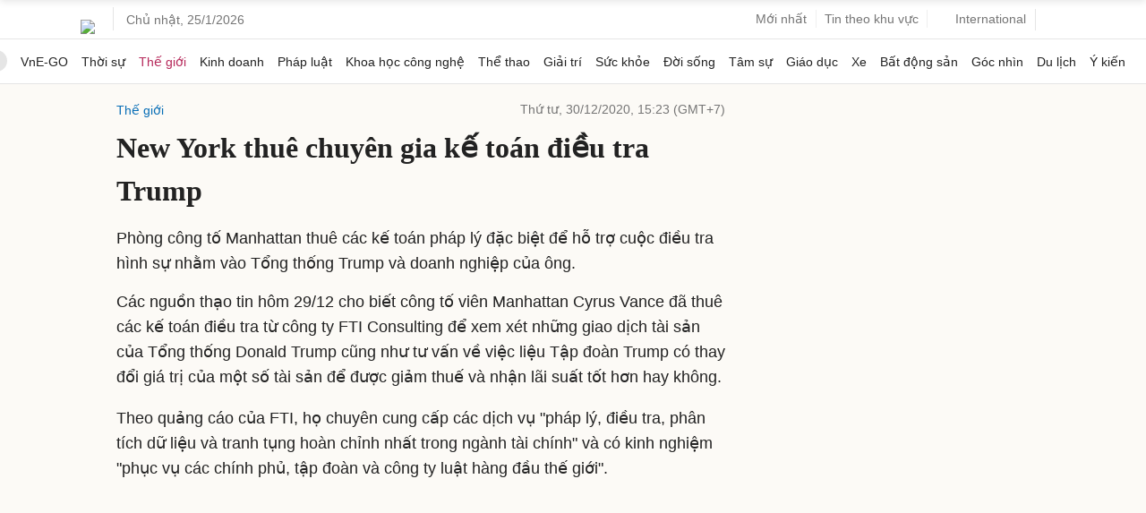

--- FILE ---
content_type: text/html; charset=utf-8
request_url: https://www.google.com/recaptcha/api2/aframe
body_size: 152
content:
<!DOCTYPE HTML><html><head><meta http-equiv="content-type" content="text/html; charset=UTF-8"></head><body><script nonce="aOuCRoLjLkbsI-C-CjcpEQ">/** Anti-fraud and anti-abuse applications only. See google.com/recaptcha */ try{var clients={'sodar':'https://pagead2.googlesyndication.com/pagead/sodar?'};window.addEventListener("message",function(a){try{if(a.source===window.parent){var b=JSON.parse(a.data);var c=clients[b['id']];if(c){var d=document.createElement('img');d.src=c+b['params']+'&rc='+(localStorage.getItem("rc::a")?sessionStorage.getItem("rc::b"):"");window.document.body.appendChild(d);sessionStorage.setItem("rc::e",parseInt(sessionStorage.getItem("rc::e")||0)+1);localStorage.setItem("rc::h",'1769287433969');}}}catch(b){}});window.parent.postMessage("_grecaptcha_ready", "*");}catch(b){}</script></body></html>

--- FILE ---
content_type: application/javascript; charset=utf-8
request_url: https://fundingchoicesmessages.google.com/f/AGSKWxUCT96XszTk-mTBx-lmVajdcFirDfB9-qtMBrv5I-ItI8D9tdrbBrGBtbR-44w_Wzopd3EMFxID9ef4-x1_-lDtdOJMbGmxnnC2UnGIKqddZa3vVvvXAQyDPdFHGsRFg2HEVBNcc6K3gjz2M3506KiTAQBir56syQvNBjviA1n1LpI4LHqVV613913V/_/google-adwords_adscript./4-6-8x60._ad4./adchoices16.
body_size: -1291
content:
window['a069a115-1c52-43ab-8dab-9a67e4ac376a'] = true;